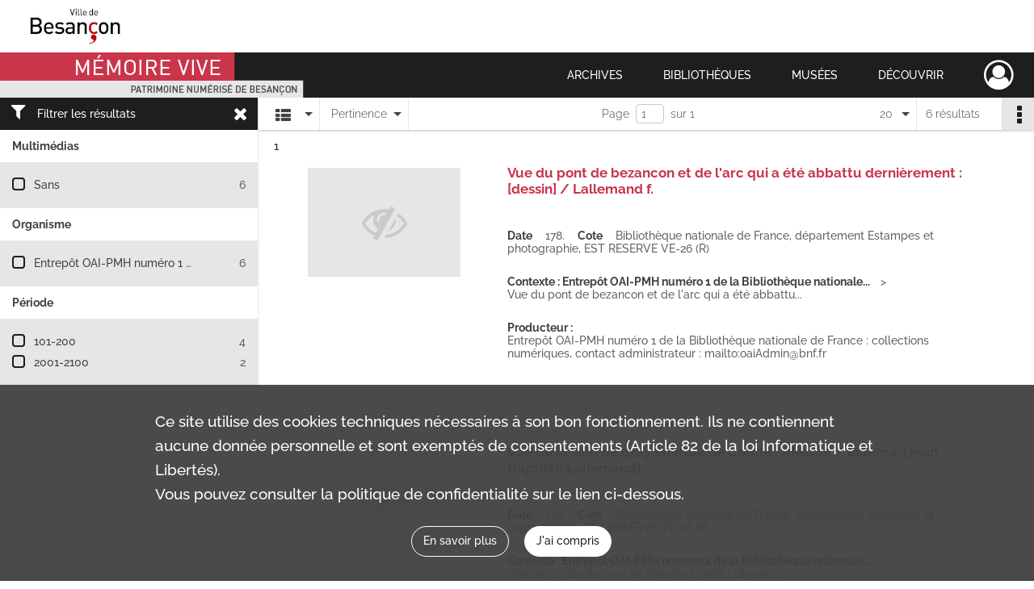

--- FILE ---
content_type: text/html; charset=UTF-8
request_url: https://memoirevive.besancon.fr/search/results?target=controlledAccessSubject&keyword=Ponts%20en%20pierre&sort=relevance
body_size: 6944
content:
<!DOCTYPE html>
<html lang="fr">
    <head data-captcha="recaptcha">
                    

    <!-- Matomo -->
    <script type="text/javascript">
        var _paq = _paq || [];

        /* This code come from https://www.cnil.fr/sites/default/files/typo/document/Configuration_piwik.pdf */
        _paq.push([function() {
            var self = this;
            function getOriginalVisitorCookieTimeout() {
                var now = new Date(),
                    nowTs = Math.round(now.getTime() / 1000),
                    visitorInfo = self.getVisitorInfo();
                var createTs = parseInt(visitorInfo[2]);
                var cookieTimeout = 33696000; // 13 mois en secondes
                return createTs + cookieTimeout - nowTs;
            }
            this.setVisitorCookieTimeout( getOriginalVisitorCookieTimeout() );
        }]);

        /* tracker methods like "setCustomDimension" should be called before "trackPageView" */
        _paq.push(['disableCookies']);
        _paq.push(['trackPageView']);
        _paq.push(['enableLinkTracking']);
        (function() {
            var u="https://webstats.grandbesancon.fr//";
            _paq.push(['setTrackerUrl', u+'piwik.php']);
            _paq.push(['setSiteId', 16]);
            var d=document, g=d.createElement('script'), s=d.getElementsByTagName('script')[0];
            g.type='text/javascript'; g.async=true; g.defer=true; g.src=u+'piwik.js'; s.parentNode.insertBefore(g,s);
        })();
    </script>
    <!-- End Matomo Code -->

        
        <meta charset="utf-8">
        <title>    Ponts en pierre - Recherche
</title>

        <meta name="twitter:card" content="summary" /><meta property="og:url" content="https://memoirevive.besancon.fr/search/results?target=controlledAccessSubject&amp;keyword=Ponts%20en%20pierre&amp;sort=relevance" /><meta property="og:title" content="    Ponts en pierre - Recherche
" />
        <meta name="viewport" content="user-scalable=no, initial-scale=1, maximum-scale=1, minimum-scale=1, width=device-width, height=device-height"/>
        <meta name="format-detection" content="telephone=no" />

        
                    <link rel="apple-touch-icon" sizes="180x180" href="/assets/src/application/Custom/assets/static/front/favicons/apple-touch-icon.449ebc851ec6d9d26d84c68d3d54d2fa.png">
<link rel="icon" type="image/png" sizes="32x32" href="/assets/src/application/Custom/assets/static/front/favicons/favicon-32x32.71b582b98e5c32fdb0935378d8cf31b5.png">
<link rel="icon" type="image/png" sizes="16x16" href="/assets/src/application/Custom/assets/static/front/favicons/favicon-16x16.d79a6e1d21cf5732c059eb5d7a9fbe8f.png">
<link rel="manifest" href="/assets/src/application/Custom/assets/static/front/favicons/site.webmanifest.b9aa277fcfc34c31db6c7a7ea3469b8c.json">
<link rel="mask-icon" href="/assets/src/application/Custom/assets/static/front/favicons/safari-pinned-tab.b577dbc6f41ad7524bab94f0be372353.svg" color="#5bbad5">

<meta name="msapplication-TileColor" content="#da532c">
<meta name="theme-color" content="#ffffff">
        
        <link rel="stylesheet" type="text/css" href="/assets/assets/front/scss/common.6963d829734ed7d82eed1b025b35b8dd.css" />
        <link rel="stylesheet" type="text/css" href="/assets/assets/fonts/index.31b5c1038006a63162fc07056026b88e.css">

            
    <link rel="stylesheet" type="text/css" href="/assets/assets/front/scss/affichage-liste.0dca978e1ee6655072f340d4941e41a5.css" />

        <link rel="stylesheet" type="text/css" href="/assets/src/application/Custom/assets/src/scss/index.cd0bd06290700be15bea33007d70cb02.css" />
        <link rel="stylesheet" type="text/css" href="/assets/node_modules/@knight-lab/timelinejs/dist/css/timeline.4aafa9c57f79aa1cb4bc15c28ceea4bc.css" />

    </head>
    <body id="display-results">

                    <header id="header" role="banner">
    <div class="institutional-banner-desktop">
        
    <div class="institutional-banner-burger">
                    <div class="container institutional">
        <div class="row">
                            <div class="header-footer-col col-md-12 col-lg-12 header-footer-align-left">
                    
                    
    <a href="https://www.besancon.fr"
                             rel="noopener noreferrer"            target="_blank"
            >
            <img
        src="/assets/src/application/Custom/assets/static/front/img/icono-logo/logo-institutional-1.505b0cb91a520ae7693da148cb860249.jpg"
                alt="Ville Besançon"    />

    </a>
                </div>
                    </div>
    </div>

    </div>

    </div>
    <div id="main-header">
        <a id="logo" href="/" title="Aller à la page d&#039;accueil">
    <img class="logo-desktop" src="/assets/src/application/Custom/assets/static/front/img/icono-logo/logo-header.83286b14bdea432251ab53685526edd4.png" alt="Mémoire Vive patrimoine numérisé de Besançon"/>

        
    <img class="logo-mobile" src="/assets/src/application/Custom/assets/static/front/img/icono-logo/logo-header.83286b14bdea432251ab53685526edd4.png" alt="Mémoire Vive patrimoine numérisé de Besançon"/>

    <span class="sr-only">Mémoire Vive patrimoine numérisé de Besançon</span>
</a>
            
<nav id="main-menu" role="navigation">
            <ul aria-label="menu principal">
                                    <li class="submenu-container"><a href="#">Archives</a>
    <ul class="subnav">
                    <li><a
    href="/page/informations-pratiques-2"
    title="Aller à la page : &quot;Informations pratiques&quot;"
>Informations pratiques</a>
</li>
                    <li><a
    href="/page/historique-et-missions"
    title="Aller à la page : &quot;Historique et missions&quot;"
>Historique et missions</a>
</li>
                    <li><a
    href="/page/rechercher-dans-les-fonds-1"
    title="Aller à la page : &quot;Rechercher dans les fonds&quot;"
>Rechercher dans les fonds</a>
</li>
                    <li><a
    href="/page/archives-numerisees"
    title="Aller à la page : &quot;Archives numérisées&quot;"
>Archives numérisées</a>
</li>
                    <li><a
    href="/page/guide-de-genealogie"
    title="Aller à la page : &quot;Retrouver ses ancêtres&quot;"
>Retrouver ses ancêtres</a>
</li>
                    <li><a
    href="/page/offre-culturelle-et-educative"
    title="Aller à la page : &quot;Offre culturelle et éducative&quot;"
>Offre culturelle et éducative</a>
</li>
            </ul>
</li>
                                <li class="submenu-container"><a href="#">Bibliothèques</a>
    <ul class="subnav">
                    <li><a
    href="/page/informations-pratiques-1"
    title="Aller à la page : &quot;Informations pratiques&quot;"
>Informations pratiques</a>
</li>
                    <li><a
    href="/page/presentation"
    title="Aller à la page : &quot;Présentation&quot;"
>Présentation</a>
</li>
                    <li><a
    href="/page/actualites-et-visites"
    title="Aller à la page : &quot;Actualités et visites&quot;"
>Actualités et visites</a>
</li>
                    <li><a
    href="/page/rechercher-dans-les-fonds"
    title="Aller à la page : &quot;Rechercher dans les fonds&quot;"
>Rechercher dans les fonds</a>
</li>
                    <li><a
    href="/page/fonds-patrimoniaux-et-collections"
    title="Aller à la page : &quot;Fonds patrimoniaux et collections&quot;"
>Fonds patrimoniaux et collections</a>
</li>
            </ul>
</li>
                                <li class="submenu-container"><a href="#">Musées</a>
    <ul class="subnav">
                    <li><a
    href="/page/un-musee-renouvele"
    title="Aller à la page : &quot;Musée de la Résistance et de la Déportation&quot;"
>Musée de la Résistance et de la Déportation</a>
</li>
                    <li><a
    href="/page/un-musee-d-histoire-de-sciences-et-d-horlogerie"
    title="Aller à la page : &quot;Musée du Temps&quot;"
>Musée du Temps</a>
</li>
                    <li><a
    href="/page/le-musee-des-beaux-arts-et-d-archeologie"
    title="Aller à la page : &quot;Musée des beaux-arts et d&#039;archéologie&quot;"
>Musée des beaux-arts et d&#039;archéologie</a>
</li>
                    <li><a
    href="/page/bienvenue-au-musee-comtois"
    title="Aller à la page : &quot;Musée Comtois&quot;"
>Musée Comtois</a>
</li>
            </ul>
</li>
                                <li class="submenu-container"><a href="#">Découvrir</a>
    <ul class="subnav">
                    <li><a
    href="/page/a-la-loupe"
    title="Aller à la page : &quot;A la loupe&quot;"
>A la loupe</a>
</li>
                    <li><a
    href="/page/expositions-virtuelles"
    title="Aller à la page : &quot;Expositions virtuelles&quot;"
>Expositions virtuelles</a>
</li>
                    <li><a
    href="/page/albums-photos"
    title="Aller à la page : &quot;Albums photos&quot;"
>Albums photos</a>
</li>
                    <li><a
    href="/page/collections"
    title="Aller à la page : &quot;Collections&quot;"
>Collections</a>
</li>
            </ul>
</li>
            
        </ul>
    </nav>
<nav id="burger-main-menu" class="left" role="navigation">
            <div>
            <label for="burger-sidebar" class="toggle" aria-label="Ouvrir le menu déroulant">
                <span class="sr-only">Ouvrir le menu déroulant</span>
                <span class="icon-bar"></span>
                <span class="icon-bar"></span>
                <span class="icon-bar"></span>
            </label>
            <input type="checkbox" id="burger-sidebar" class="sidebartoggler">

            <div class="page-wrap">
                <div class="sidebar">
                    <ul class="mainnav">
                                                <li class="submenu-container"><a href="#">Archives</a>
    <ul class="subnav">
                    <li><a
    href="/page/informations-pratiques-2"
    title="Aller à la page : &quot;Informations pratiques&quot;"
>Informations pratiques</a>
</li>
                    <li><a
    href="/page/historique-et-missions"
    title="Aller à la page : &quot;Historique et missions&quot;"
>Historique et missions</a>
</li>
                    <li><a
    href="/page/rechercher-dans-les-fonds-1"
    title="Aller à la page : &quot;Rechercher dans les fonds&quot;"
>Rechercher dans les fonds</a>
</li>
                    <li><a
    href="/page/archives-numerisees"
    title="Aller à la page : &quot;Archives numérisées&quot;"
>Archives numérisées</a>
</li>
                    <li><a
    href="/page/guide-de-genealogie"
    title="Aller à la page : &quot;Retrouver ses ancêtres&quot;"
>Retrouver ses ancêtres</a>
</li>
                    <li><a
    href="/page/offre-culturelle-et-educative"
    title="Aller à la page : &quot;Offre culturelle et éducative&quot;"
>Offre culturelle et éducative</a>
</li>
            </ul>
</li>
                                <li class="submenu-container"><a href="#">Bibliothèques</a>
    <ul class="subnav">
                    <li><a
    href="/page/informations-pratiques-1"
    title="Aller à la page : &quot;Informations pratiques&quot;"
>Informations pratiques</a>
</li>
                    <li><a
    href="/page/presentation"
    title="Aller à la page : &quot;Présentation&quot;"
>Présentation</a>
</li>
                    <li><a
    href="/page/actualites-et-visites"
    title="Aller à la page : &quot;Actualités et visites&quot;"
>Actualités et visites</a>
</li>
                    <li><a
    href="/page/rechercher-dans-les-fonds"
    title="Aller à la page : &quot;Rechercher dans les fonds&quot;"
>Rechercher dans les fonds</a>
</li>
                    <li><a
    href="/page/fonds-patrimoniaux-et-collections"
    title="Aller à la page : &quot;Fonds patrimoniaux et collections&quot;"
>Fonds patrimoniaux et collections</a>
</li>
            </ul>
</li>
                                <li class="submenu-container"><a href="#">Musées</a>
    <ul class="subnav">
                    <li><a
    href="/page/un-musee-renouvele"
    title="Aller à la page : &quot;Musée de la Résistance et de la Déportation&quot;"
>Musée de la Résistance et de la Déportation</a>
</li>
                    <li><a
    href="/page/un-musee-d-histoire-de-sciences-et-d-horlogerie"
    title="Aller à la page : &quot;Musée du Temps&quot;"
>Musée du Temps</a>
</li>
                    <li><a
    href="/page/le-musee-des-beaux-arts-et-d-archeologie"
    title="Aller à la page : &quot;Musée des beaux-arts et d&#039;archéologie&quot;"
>Musée des beaux-arts et d&#039;archéologie</a>
</li>
                    <li><a
    href="/page/bienvenue-au-musee-comtois"
    title="Aller à la page : &quot;Musée Comtois&quot;"
>Musée Comtois</a>
</li>
            </ul>
</li>
                                <li class="submenu-container"><a href="#">Découvrir</a>
    <ul class="subnav">
                    <li><a
    href="/page/a-la-loupe"
    title="Aller à la page : &quot;A la loupe&quot;"
>A la loupe</a>
</li>
                    <li><a
    href="/page/expositions-virtuelles"
    title="Aller à la page : &quot;Expositions virtuelles&quot;"
>Expositions virtuelles</a>
</li>
                    <li><a
    href="/page/albums-photos"
    title="Aller à la page : &quot;Albums photos&quot;"
>Albums photos</a>
</li>
                    <li><a
    href="/page/collections"
    title="Aller à la page : &quot;Collections&quot;"
>Collections</a>
</li>
            </ul>
</li>
            
                    </ul>
                    
    <div class="institutional-banner-burger">
                    <div class="container institutional">
        <div class="row">
                            <div class="header-footer-col col-md-12 col-lg-12 header-footer-align-left">
                    
                    
    <a href="https://www.besancon.fr"
                             rel="noopener noreferrer"            target="_blank"
            >
            <img
        src="/assets/src/application/Custom/assets/static/front/img/icono-logo/logo-institutional-1.505b0cb91a520ae7693da148cb860249.jpg"
                alt="Ville Besançon"    />

    </a>
                </div>
                    </div>
    </div>

    </div>

                </div>
            </div>
        </div>
    </nav>
<nav id="user-profile" role="navigation">
    <ul>
        <li class="user-profile submenu-container">
    <a href="/user/login?targetRoute=front.search&amp;targetRouteParameters%5Btarget%5D=controlledAccessSubject&amp;targetRouteParameters%5Bkeyword%5D=Ponts%20en%20pierre&amp;targetRouteParameters%5Bsort%5D=relevance" class="user-profile-icon-container" title="Mon espace personnel">
        <i class="fa fa-user-circle-o" aria-hidden="true"></i>
    </a>
    <ul class="subnav">
        <li>
            <a href="/user/login?targetRoute=front.search&amp;targetRouteParameters%5Btarget%5D=controlledAccessSubject&amp;targetRouteParameters%5Bkeyword%5D=Ponts%20en%20pierre&amp;targetRouteParameters%5Bsort%5D=relevance" title="Se connecter">Se connecter</a>
        </li>
                    <li>
                <a href="/register" title="S&#039;inscrire">S&#039;inscrire</a>
            </li>
            </ul>

</li>

    </ul>
</nav>
<nav id="burger-user-profile" class="right" role="navigation">
    <label for="profile-sidebar" class="toggle">
            <i class="fa fa-user-circle-o user-profile-icon " aria-hidden="true"></i>

    </label>
    <input type="checkbox" id="profile-sidebar" class="sidebartoggler">

    <div class="page-wrap">
        <div class="sidebar">
            <ul class="mainnav">
                    <li>
        <a href="/user/login?targetRoute=front.search&amp;targetRouteParameters%5Btarget%5D=controlledAccessSubject&amp;targetRouteParameters%5Bkeyword%5D=Ponts%20en%20pierre&amp;targetRouteParameters%5Bsort%5D=relevance" title="Se connecter">Se connecter</a>
    </li>
            <li>
            <a href="/register" title="S&#039;inscrire">S&#039;inscrire</a>
        </li>
    
            </ul>
        </div>
    </div>
</nav>


    </div>
</header>
        
        <a href="#page-top" id="scrollup" class="no-print" aria-label="Revenir en haut de la page">
            <i class="fa fa-angle-up"></i>
            <span class="sr-only">Revenir en haut de la page</span>
        </a>

        <div id="old-browsers" class="disclaimer">
    <div class="text">
        Ce portail est conçu pour être utilisé sur les navigateurs Chrome, Firefox, Safari et Edge. Pour une expérience optimale, nous vous invitons à utiliser l&#039;un de ces navigateurs.
    </div>
    <div class="buttons">
        <button type="button" class="btn btn-primary" id="old-browsers-accept">J&#039;ai compris</button>
    </div>
</div>

        <main role="main" id="page-top">

                                        
            
            
            
            <section class="facets no-print ">
                            <div class="filter"><i class="fas fa-filter"></i>Filtrer les résultats<span><i class="fa fa-times" aria-hidden="true"></i></span></div>
<form id="form-facets" method="GET">
            <input type="hidden" name="target" value="controlledAccessSubject" />
                <input type="hidden" name="keyword" value="Ponts en pierre" />
                <input type="hidden" name="sort" value="relevance" />
    
    <input type="hidden" name="mapBounds" value="" />

    <div class="facet">
        <div class="title">Multimédias</div>

            <ul>
                                <li class="row ">
                <div class="col-sm-10 term custom-control custom-checkbox">
                    <input
                        type="checkbox"
                        class="custom-control-input"
                        name="facet_media"
                        id="facet_media.1"
                        value="none"
                                            />
                                                                                                        <label class="custom-control-label" for="facet_media.1" title="Sans">Sans</label>
                </div>
                <div class="col-sm-2 count">6</div>
            </li>
            </ul>
    
    </div>
    <div class="facet">
        <div class="title">Organisme</div>

            <ul>
                                <li class="row ">
                <div class="col-sm-10 term custom-control custom-checkbox">
                    <input
                        type="checkbox"
                        class="custom-control-input"
                        name="facet_organizationResponsibleForIntellectualAccess"
                        id="facet_organizationResponsibleForIntellectualAccess.1"
                        value="Entrepôt OAI-PMH numéro 1 de la Bibliothèque nationale de France : collections numériques"
                                            />
                                                            <label class="custom-control-label" for="facet_organizationResponsibleForIntellectualAccess.1" title="Entrepôt OAI-PMH numéro 1 de la Bibliothèque nationale de France : collections numériques">Entrepôt OAI-PMH numéro 1 de la Bibliothèque nationale de France : collections numériques</label>
                </div>
                <div class="col-sm-2 count">6</div>
            </li>
            </ul>
    
    </div>
    <div class="facet">
        <div class="title">Période</div>

            <ul>
                                <li class="row">
                <div class="col-sm-10 term custom-control custom-checkbox">
                    <input
                        type="checkbox"
                        class="custom-control-input century"
                        name="facet_century"
                        id="facet_century.1"
                        value="101"
                                            />
                                                                                                        <label class="custom-control-label" for="facet_century.1" title="101-200">101-200</label>
                </div>
                <div class="col-sm-2 count">4</div>
            </li>
                                <li class="row">
                <div class="col-sm-10 term custom-control custom-checkbox">
                    <input
                        type="checkbox"
                        class="custom-control-input century"
                        name="facet_century"
                        id="facet_century.2"
                        value="2001"
                                            />
                                                                                                        <label class="custom-control-label" for="facet_century.2" title="2001-2100">2001-2100</label>
                </div>
                <div class="col-sm-2 count">2</div>
            </li>
        
            </ul>

    </div>
</form>

                                </section>
        <section class="navigation clearfix row">
            <div class="view-mode col-sm pl-0 pr-0">
                <ul class="clearfix">
    <li class="select select-viewmode clearfix">
        <p class="placeholder" title="Affichage">
            <i class="placeholder-icon fas fa-th-list"></i>
        </p>
        <ul>
                            <li class="selected">
                    <a href="https://memoirevive.besancon.fr/search/results?target=controlledAccessSubject&amp;keyword=Ponts%20en%20pierre&amp;sort=relevance&amp;mode=list" title="Affichage liste"><i class="fas fa-th-list"></i></a>
                </li>
                            <li class="">
                    <a href="https://memoirevive.besancon.fr/search/results?target=controlledAccessSubject&amp;keyword=Ponts%20en%20pierre&amp;sort=relevance&amp;mode=table" title="Affichage tableau"><i class="fas fa-table"></i></a>
                </li>
                            <li class="">
                    <a href="https://memoirevive.besancon.fr/search/results?target=controlledAccessSubject&amp;keyword=Ponts%20en%20pierre&amp;sort=relevance&amp;mode=mosaic" title="Affichage mosaïque"><i class="fas fa-th"></i></a>
                </li>
                            <li class="">
                    <a href="https://memoirevive.besancon.fr/search/results?target=controlledAccessSubject&amp;keyword=Ponts%20en%20pierre&amp;mode=chrono" title="Affichage frise chronologique"><i class="nf nf-timeline"></i></a>
                </li>
                    </ul>
    </li>
</ul>

            </div>
            <div class="sort col-sm pl-0 pr-0">
                <ul class="clearfix">
    <li class="select select-sort clearfix">
        <p class="placeholder" title="Trier par pertinence">
            Pertinence
        </p>
        <ul>
                    <li class="">
                <a href="https://memoirevive.besancon.fr/search/results?target=controlledAccessSubject&amp;keyword=Ponts%20en%20pierre&amp;sort=referencecode_asc" title="Trier par cote (A-Z)">Cote (A-Z)</a>
            </li>
                    <li class="">
                <a href="https://memoirevive.besancon.fr/search/results?target=controlledAccessSubject&amp;keyword=Ponts%20en%20pierre&amp;sort=referencecode_dsc" title="Trier par cote (Z-A)">Cote (Z-A)</a>
            </li>
                    <li class="">
                <a href="https://memoirevive.besancon.fr/search/results?target=controlledAccessSubject&amp;keyword=Ponts%20en%20pierre&amp;sort=date_asc" title="Trier par date (0-9)">Date (0-9)</a>
            </li>
                    <li class="">
                <a href="https://memoirevive.besancon.fr/search/results?target=controlledAccessSubject&amp;keyword=Ponts%20en%20pierre&amp;sort=date_dsc" title="Trier par date (9-0)">Date (9-0)</a>
            </li>
                    <li class="selected">
                <a href="https://memoirevive.besancon.fr/search/results?target=controlledAccessSubject&amp;keyword=Ponts%20en%20pierre&amp;sort=relevance" title="Trier par pertinence">Pertinence</a>
            </li>
                </ul>
    </li>
</ul>

            </div>
            <div class="pagination-row col-sm">
                                                                                                    <ul id="pagination" class="pagination-sm pagination">
            

        <li id="page-content" class="page-content">
            <label for="current-page">Page</label>
            <input id="current-page" name="page" form="form-facets"
                   type="number" value="1" min="1" max="1"/>
            sur 1</li>

            </ul>

            </div>
            <div class="result-page col-sm">
                <span class="result">
                                                                6 résultats

                                    </span>
                
<ul class="clearfix">
    <li class="select select-results-per-page clearfix">
      <p class="placeholder" title="20 résultats par page">
          20 <span class="label">résultats par page</span>
      </p>
      <ul>
                        <li class="selected">
                <a href="https://memoirevive.besancon.fr/search/results?target=controlledAccessSubject&amp;keyword=Ponts%20en%20pierre&amp;sort=relevance"><span>20 résultats par page</span></a>
            </li>
                        <li class="">
                <a href="https://memoirevive.besancon.fr/search/results?target=controlledAccessSubject&amp;keyword=Ponts%20en%20pierre&amp;sort=relevance&amp;resultsPerPage=40"><span>40 résultats par page</span></a>
            </li>
                        <li class="">
                <a href="https://memoirevive.besancon.fr/search/results?target=controlledAccessSubject&amp;keyword=Ponts%20en%20pierre&amp;sort=relevance&amp;resultsPerPage=80"><span>80 résultats par page</span></a>
            </li>
                    </ul>
    </li>
</ul>


            </div>
            <div class="result-actionbar">
                    
<div
    id="actionbar"
    data-bookmark-url="/user/api/v1/bookmark/globalSearchResult"
    data-bookmark-data="{&quot;target&quot;:&quot;controlledAccessSubject&quot;,&quot;keyword&quot;:&quot;Ponts en pierre&quot;,&quot;sort&quot;:&quot;relevance&quot;}"
    data-bookmark-list-url="https://memoirevive.besancon.fr/user/bookmarks"
    data-logged-in=""
        data-social="1"    data-print="1"
    data-bookmarked=""
    data-site-name="Mémoire Vive patrimoine numérisé de Besançon"
    data-page-title="    Ponts en pierre - Recherche
"
    data-share-mail-body="Bonjour,
Je vous recommande cette page :
https%3A%2F%2Fmemoirevive.besancon.fr%2Fsearch%2Fresults%3Ftarget%3DcontrolledAccessSubject%26keyword%3DPonts%2520en%2520pierre%26sort%3Drelevance
Bonne consultation !
"
    ></div>


            </div>
        </section>
    
                            
<aside class="alert-container row">
</aside>
            
            <div class="container">
                <h1 hidden="true">Résultats de la recherche</h1>
<section id="list-container" class="active">
            <ol>        <li class="element-list">
            
<div class="img-element">
    <span><span class="sr-only">Résultat n°</span>1</span>        
    
            <div class="img no-cover" title="Visuel non disponible">
            <i class="fas fa-eye-slash no-media"></i>
        </div>
    
</div>

<section class="content">
        <div class="intitup">
                <a
            href="https://memoirevive.besancon.fr/ark:/48565/1bt047qlg5p3"
            title="Voir la notice complète : Vue du pont de bezancon et de l'arc qui a été abbattu dernièrement : [dessin] / Lallemand f."
             rel="noopener noreferrer" target="_blank"
        >
            <h2>
                <span>Vue du pont de bezancon et de l'arc qui a été abbattu dernièrement : [dessin] / Lallemand f.</span>
            </h2>
        </a>
        
    <div class="date-cote content-part clearfix">
                    <div class="content-sub-part">
                <h3>Date</h3>
                <p><span>178.</span></p>
            </div>
                            <div  class="content-sub-part">
                <h3>Cote</h3>
                <p class="referenceCodes">Bibliothèque nationale de France, département Estampes et photographie, EST RESERVE VE-26 (R)</p>
            </div>
            </div>

<ul class="context content-part clearfix">
            <li>
                    <h4>Contexte : Entrepôt OAI-PMH numéro 1 de la Bibliothèque nationale...</h4>
                </li>
        <li>                Vue du pont de bezancon et de l&#039;arc qui a été abbattu...
            </li>
</ul>


    <div class="content-part clearfix">
        <div class="content-sub-part">
            <h3>Producteur :</h3>
            <p><span>Entrepôt OAI-PMH numéro 1 de la Bibliothèque nationale de France : collections numériques, contact administrateur : mailto:oaiAdmin@bnf.fr</span></p>
        </div>
    </div>
    </div>
    </section>
                        <div class="record-actions">
    </div>
    
        </li>
                            <li class="element-list">
            
<div class="img-element">
    <span><span class="sr-only">Résultat n°</span>2</span>        
    
            <div class="img no-cover" title="Visuel non disponible">
            <i class="fas fa-eye-slash no-media"></i>
        </div>
    
</div>

<section class="content">
        <div class="intitup">
                <a
            href="https://memoirevive.besancon.fr/ark:/48565/6kwc7z9tr1df"
            title="Voir la notice complète : Vue de la ville de gray en franche Comté : [dessin] / lallema. [Jean Baptiste Lallemand]"
             rel="noopener noreferrer" target="_blank"
        >
            <h2>
                <span>Vue de la ville de gray en franche Comté : [dessin] / lallema. [Jean Baptiste Lallemand]</span>
            </h2>
        </a>
        
    <div class="date-cote content-part clearfix">
                    <div class="content-sub-part">
                <h3>Date</h3>
                <p><span>178.</span></p>
            </div>
                            <div  class="content-sub-part">
                <h3>Cote</h3>
                <p class="referenceCodes">Bibliothèque nationale de France, département Estampes et photographie, EST RESERVE VE-26 (R)</p>
            </div>
            </div>

<ul class="context content-part clearfix">
            <li>
                    <h4>Contexte : Entrepôt OAI-PMH numéro 1 de la Bibliothèque nationale...</h4>
                </li>
        <li>                Vue de la ville de gray en franche Comté : [dessin]...
            </li>
</ul>


    <div class="content-part clearfix">
        <div class="content-sub-part">
            <h3>Producteur :</h3>
            <p><span>Entrepôt OAI-PMH numéro 1 de la Bibliothèque nationale de France : collections numériques, contact administrateur : mailto:oaiAdmin@bnf.fr</span></p>
        </div>
    </div>
    </div>
    </section>
                        <div class="record-actions">
    </div>
    
        </li>
                            <li class="element-list">
            
<div class="img-element">
    <span><span class="sr-only">Résultat n°</span>3</span>        
    
            <div class="img no-cover" title="Visuel non disponible">
            <i class="fas fa-eye-slash no-media"></i>
        </div>
    
</div>

<section class="content">
        <div class="intitup">
                <a
            href="https://memoirevive.besancon.fr/ark:/48565/tw4d8vq2pmgb"
            title="Voir la notice complète : Arbois. Jura : [dessin] / [Hubert Clerget]"
             rel="noopener noreferrer" target="_blank"
        >
            <h2>
                <span>Arbois. Jura : [dessin] / [Hubert Clerget]</span>
            </h2>
        </a>
        
    <div class="date-cote content-part clearfix">
                    <div class="content-sub-part">
                <h3>Date</h3>
                <p><span>18..</span></p>
            </div>
                            <div  class="content-sub-part">
                <h3>Cote</h3>
                <p class="referenceCodes">Bibliothèque nationale de France, département Estampes et photographie, EST RESERVE VE-26 (R)</p>
            </div>
            </div>

<ul class="context content-part clearfix">
            <li>
                    <h4>Contexte : Entrepôt OAI-PMH numéro 1 de la Bibliothèque nationale...</h4>
                </li>
        <li>                Arbois. Jura : [dessin] / [Hubert Clerget]
            </li>
</ul>


    <div class="content-part clearfix">
        <div class="content-sub-part">
            <h3>Producteur :</h3>
            <p><span>Entrepôt OAI-PMH numéro 1 de la Bibliothèque nationale de France : collections numériques, contact administrateur : mailto:oaiAdmin@bnf.fr</span></p>
        </div>
    </div>
    </div>
    </section>
                        <div class="record-actions">
    </div>
    
        </li>
                            <li class="element-list">
            
<div class="img-element">
    <span><span class="sr-only">Résultat n°</span>4</span>        
    
            <div class="img no-cover" title="Visuel non disponible">
            <i class="fas fa-eye-slash no-media"></i>
        </div>
    
</div>

<section class="content">
        <div class="intitup">
                <a
            href="https://memoirevive.besancon.fr/ark:/48565/vgmn29dqc4hb"
            title="Voir la notice complète : Vue du Village de beaume les messieurs. et de labbaye. en franche Comté. proche long le Saunier : [dessin] / lalle. f. [Jean Baptiste Lallemand]"
             rel="noopener noreferrer" target="_blank"
        >
            <h2>
                <span>Vue du Village de beaume les messieurs. et de labbaye. en franche Comté. proche long le Saunier : [dessin] / lalle. f. [Jean Baptiste Lallemand]</span>
            </h2>
        </a>
        
    <div class="date-cote content-part clearfix">
                    <div class="content-sub-part">
                <h3>Date</h3>
                <p><span>178.</span></p>
            </div>
                            <div  class="content-sub-part">
                <h3>Cote</h3>
                <p class="referenceCodes">Bibliothèque nationale de France, département Estampes et photographie, EST RESERVE VE-26 (R)</p>
            </div>
            </div>

<ul class="context content-part clearfix">
            <li>
                    <h4>Contexte : Entrepôt OAI-PMH numéro 1 de la Bibliothèque nationale...</h4>
                </li>
        <li>                Vue du Village de beaume les messieurs. et de labbaye....
            </li>
</ul>


    <div class="content-part clearfix">
        <div class="content-sub-part">
            <h3>Producteur :</h3>
            <p><span>Entrepôt OAI-PMH numéro 1 de la Bibliothèque nationale de France : collections numériques, contact administrateur : mailto:oaiAdmin@bnf.fr</span></p>
        </div>
    </div>
    </div>
    </section>
                        <div class="record-actions">
    </div>
    
        </li>
                            <li class="element-list">
            
<div class="img-element">
    <span><span class="sr-only">Résultat n°</span>5</span>        
    
            <div class="img no-cover" title="Visuel non disponible">
            <i class="fas fa-eye-slash no-media"></i>
        </div>
    
</div>

<section class="content">
        <div class="intitup">
                <a
            href="https://memoirevive.besancon.fr/ark:/48565/v52nzt4jcg9h"
            title="Voir la notice complète : Vue d'une partie de Besançon avec le pont sur le bord du Dou [sic] près le chemin de Dole : [dessin] / l'ALL [Jean Baptiste Lallemand]"
             rel="noopener noreferrer" target="_blank"
        >
            <h2>
                <span>Vue d'une partie de Besançon avec le pont sur le bord du Dou [sic] près le chemin de Dole : [dessin] / l'ALL [Jean Baptiste Lallemand]</span>
            </h2>
        </a>
        
    <div class="date-cote content-part clearfix">
                    <div class="content-sub-part">
                <h3>Date</h3>
                <p><span>178.</span></p>
            </div>
                            <div  class="content-sub-part">
                <h3>Cote</h3>
                <p class="referenceCodes">Bibliothèque nationale de France, département Estampes et photographie, EST RESERVE VE-26 (R)</p>
            </div>
            </div>

<ul class="context content-part clearfix">
            <li>
                    <h4>Contexte : Entrepôt OAI-PMH numéro 1 de la Bibliothèque nationale...</h4>
                </li>
        <li>                Vue d&#039;une partie de Besançon avec le pont sur le bord...
            </li>
</ul>


    <div class="content-part clearfix">
        <div class="content-sub-part">
            <h3>Producteur :</h3>
            <p><span>Entrepôt OAI-PMH numéro 1 de la Bibliothèque nationale de France : collections numériques, contact administrateur : mailto:oaiAdmin@bnf.fr</span></p>
        </div>
    </div>
    </div>
    </section>
                        <div class="record-actions">
    </div>
    
        </li>
                            <li class="element-list">
            
<div class="img-element">
    <span><span class="sr-only">Résultat n°</span>6</span>        
    
            <div class="img no-cover" title="Visuel non disponible">
            <i class="fas fa-eye-slash no-media"></i>
        </div>
    
</div>

<section class="content">
        <div class="intitup">
                <a
            href="https://memoirevive.besancon.fr/ark:/48565/6dl1q7n0rvhs"
            title="Voir la notice complète : [Montbéliard] : [dessin] / [Hubert Clerget]"
             rel="noopener noreferrer" target="_blank"
        >
            <h2>
                <span>[Montbéliard] : [dessin] / [Hubert Clerget]</span>
            </h2>
        </a>
        
    <div class="date-cote content-part clearfix">
                    <div class="content-sub-part">
                <h3>Date</h3>
                <p><span>18..</span></p>
            </div>
                            <div  class="content-sub-part">
                <h3>Cote</h3>
                <p class="referenceCodes">Bibliothèque nationale de France, département Estampes et photographie, EST RESERVE VE-26 (R)</p>
            </div>
            </div>

<ul class="context content-part clearfix">
            <li>
                    <h4>Contexte : Entrepôt OAI-PMH numéro 1 de la Bibliothèque nationale...</h4>
                </li>
        <li>                [Montbéliard] : [dessin] / [Hubert Clerget]
            </li>
</ul>


    <div class="content-part clearfix">
        <div class="content-sub-part">
            <h3>Producteur :</h3>
            <p><span>Entrepôt OAI-PMH numéro 1 de la Bibliothèque nationale de France : collections numériques, contact administrateur : mailto:oaiAdmin@bnf.fr</span></p>
        </div>
    </div>
    </div>
    </section>
                        <div class="record-actions">
    </div>
    
        </li>
                    </ol>
            
            
            </section>
            </div>

        </main>

                        
    <footer id="footer" role="contentinfo">
                                
                                <div class="container default">
        <div class="row">
                            <div class="header-footer-col col-md-3 col-lg-3 header-footer-align-center">
                    
                    
    <a href="https://www.besancon.fr"
                             rel="noopener noreferrer"            target="_blank"
            >
            <img
        src="/assets/src/application/Custom/assets/static/front/img/icono-logo/logo-footer.dbcc3e9c66b0cb1b6f7c378f6e33d236.jpg"
        title="Ville de Besançon"        alt="Ville de Besançon"    />

    </a>
                </div>
                            <div class="header-footer-col col-md-3 col-lg-3 header-footer-align-left">
                                            <span class="heading">Nous contacter</span>
                    
                    <div class="mt-0">
    <a title="Nous contacter par email" href="mailto:memoirevive@besancon.fr"><i class="fa fa-envelope" ></i>memoirevive@besancon.fr</a>
</div>

                </div>
                            <div class="header-footer-col col-md-3 col-lg-3 header-footer-align-left">
                                            <span class="heading">Nous suivre sur :</span>
                    
                    <div class="footer-social">
    <div class="mt-0">
        <span>Mémoire vive</span>
        <a href="https://twitter.com/BAMBesancon" title="Bibliothèques et archives municipales de Besançon" target="_blank"><i class="nf nf-2x nf-x-twitter"></i></a>
    </div>
    <div class="mt-2 footer-social-city">
        <span>Ville</span>
        <a href="http://facebook.com/mairiedebesancon" title="Facebook de Besançon" target="_blank"><i class="nf nf-2x nf-facebook-f"></i></a>
        <a href="https://twitter.com/villedebesancon" title="Twitter de Besançon" target="_blank"><i class="nf nf-2x nf-x-twitter"></i></a>
        <a href="http://www.youtube.com/user/VilledeBesancon" title="Youtube de Besançon" target="_blank"><i class="nf nf-2x nf-youtube"></i></a>
    </div>
</div>
                </div>
                    </div>
    </div>

                                                            <div class="container institutional">
        <div class="row">
                            <div class="header-footer-col col-md-12 col-lg-12 header-footer-align-center">
                    
                    <ul class="links">
            <li class="link
">
        <a href="/page/etablissements"
         title="Nos établissements"             >
                            NOS ETABLISSEMENTS
            </a>
    </li>
            <li class="link
">
        <a href="/page/mentions-legales"
         title="Mentions légales / Conditions d&#039;utilisation"             >
                            MENTIONS LÉGALES / CONDITIONS D’UTILISATION
            </a>
    </li>
            <li class="link
">
        <a href="/page/politique-de-confidentialite"
         title="Politique de confidentialité"             >
                            POLITIQUE DE CONFIDENTIALITÉ
            </a>
    </li>
            <li class="link
">
    </li>
            <li class="link
">
        <a href="/page/credits"
         title="Crédits"             >
                            CREDITS
            </a>
    </li>
            <li class="link
">
        <a href="/page/partenaires"
         title="Partenaires"             >
                            PARTENAIRES
            </a>
    </li>
    </ul>
                </div>
                    </div>
    </div>

                        </footer>
        
                                    <script src="/assets/common.561aa4e00dd5800d1a92.js"></script>
                            <script src="/assets/vendor.front.bf96360164dacbea31a6.js"></script>
                            <script src="/assets/front.f02d083b4b1132bbe0ee.js"></script>
                    
        <div id="rgpd-infos"
     class="disclaimer"
     >
    <div class="text">
        <p>
            Ce site utilise des <span lang="en">cookies</span> techniques nécessaires à son bon fonctionnement. Ils ne contiennent aucune donnée personnelle et sont exemptés de consentements (Article 82 de la loi Informatique et Libertés).
        </p>
        <p>
                            Vous pouvez consulter la politique de confidentialité sur le lien ci-dessous.
                    </p>
    </div>
    <div class="buttons">
                                    <a href="/page/politique-de-confidentialite" rel="noopener noreferrer" target="_blank">
            <button type="button" class="btn btn-secondary" title="En savoir plus sur les conditions générales d&#039;utilisation">En savoir plus</button>
        </a>
        <button type="button" class="btn btn-primary" id="rgpd-infos-understand">J&#039;ai compris</button>
    </div>

</div>
        
    </body>
</html>
